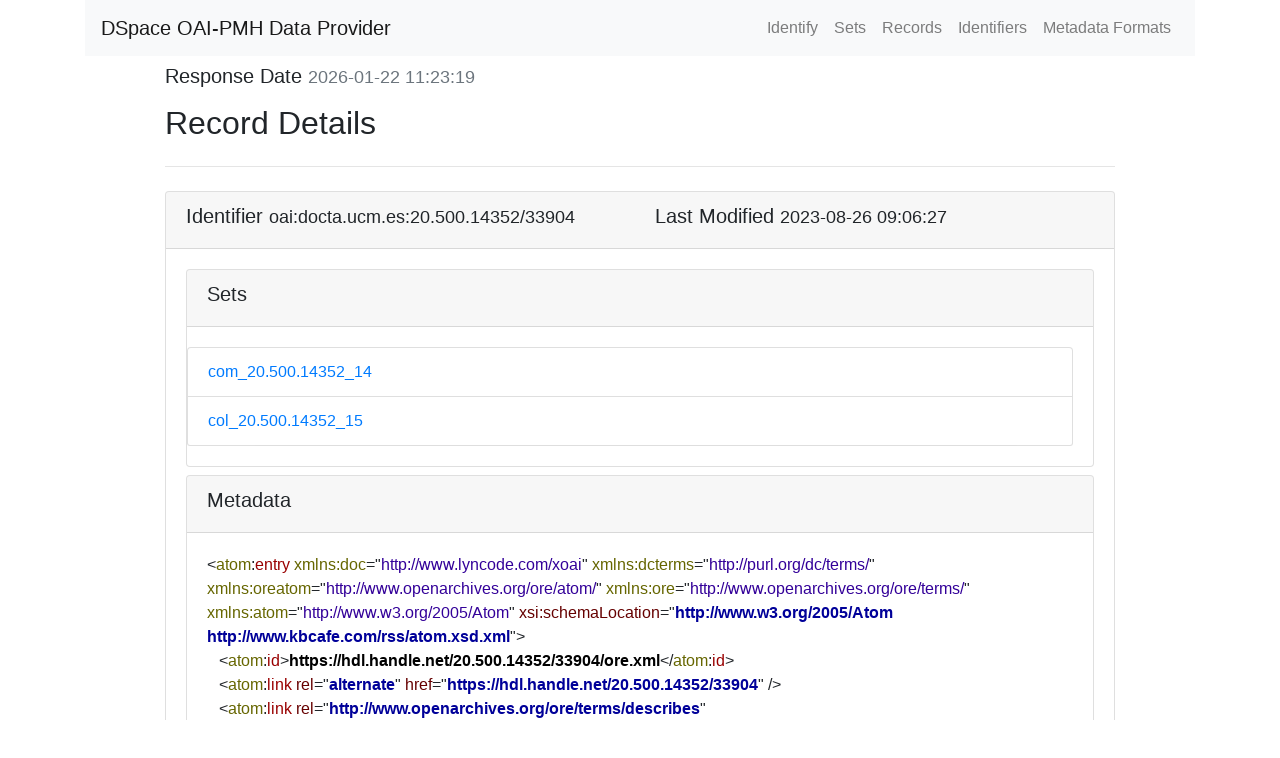

--- FILE ---
content_type: text/xml;charset=UTF-8
request_url: https://docta.ucm.es/rest/oai/request?verb=GetRecord&metadataPrefix=ore&identifier=oai:docta.ucm.es:20.500.14352/33904
body_size: 4254
content:
<?xml version="1.0" encoding="UTF-8"?><?xml-stylesheet type="text/xsl" href="static/style.xsl"?><OAI-PMH xmlns="http://www.openarchives.org/OAI/2.0/" xmlns:xsi="http://www.w3.org/2001/XMLSchema-instance" xsi:schemaLocation="http://www.openarchives.org/OAI/2.0/ http://www.openarchives.org/OAI/2.0/OAI-PMH.xsd"><responseDate>2026-01-22T11:23:19Z</responseDate><request verb="GetRecord" identifier="oai:docta.ucm.es:20.500.14352/33904" metadataPrefix="ore">https://docta.ucm.es/rest/oai/request</request><GetRecord><record><header><identifier>oai:docta.ucm.es:20.500.14352/33904</identifier><datestamp>2023-08-26T09:06:27Z</datestamp><setSpec>com_20.500.14352_14</setSpec><setSpec>col_20.500.14352_15</setSpec></header><metadata><atom:entry xmlns:atom="http://www.w3.org/2005/Atom" xmlns:xsi="http://www.w3.org/2001/XMLSchema-instance" xmlns:ore="http://www.openarchives.org/ore/terms/" xmlns:oreatom="http://www.openarchives.org/ore/atom/" xmlns:dcterms="http://purl.org/dc/terms/" xmlns:doc="http://www.lyncode.com/xoai" xsi:schemaLocation="http://www.w3.org/2005/Atom http://www.kbcafe.com/rss/atom.xsd.xml">
   <atom:id>https://hdl.handle.net/20.500.14352/33904/ore.xml</atom:id>
   <atom:link rel="alternate" href="https://hdl.handle.net/20.500.14352/33904"/>
   <atom:link rel="http://www.openarchives.org/ore/terms/describes" href="https://hdl.handle.net/20.500.14352/33904/ore.xml"/>
   <atom:link rel="self" type="application/atom+xml" href="https://hdl.handle.net/20.500.14352/33904/ore.xml#atom"/>
   <atom:published>2023-06-19T13:30:43Z</atom:published>
   <atom:updated>2023-06-19T13:30:43Z</atom:updated>
   <atom:source>
      <atom:generator>Docta Complutense</atom:generator>
   </atom:source>
   <atom:title>Star formation in the massive cluster merger Abell 2744</atom:title>
   <atom:author>
      <atom:name>Pérez González, Pablo Guillermo</atom:name>
   </atom:author>
   <atom:category scheme="http://www.openarchives.org/ore/terms/" term="http://www.openarchives.org/ore/terms/Aggregation" label="Aggregation"/>
   <atom:category scheme="http://www.openarchives.org/ore/atom/modified" term="2023-06-19T13:30:43Z"/>
   <atom:category scheme="http://www.dspace.org/objectModel/" term="DSpaceItem" label="DSpace Item"/>
   <atom:link rel="http://www.openarchives.org/ore/terms/aggregates" href="https://docta.ucm.es/bitstreams/4fee4fb3-28cc-4541-8f40-dc19de32ccd0/download" title="163 (1895).pdf" type="application/pdf" length="547104"/>
   <oreatom:triples>
      <rdf:Description xmlns:rdf="http://www.w3.org/1999/02/22-rdf-syntax-ns#" rdf:about="https://hdl.handle.net/20.500.14352/33904/ore.xml#atom">
         <rdf:type rdf:resource="http://www.dspace.org/objectModel/DSpaceItem"/>
         <dcterms:modified>2023-06-19T13:30:43Z</dcterms:modified>
      </rdf:Description>
      <rdf:Description xmlns:rdf="http://www.w3.org/1999/02/22-rdf-syntax-ns#" rdf:about="https://docta.ucm.es/bitstreams/4fee4fb3-28cc-4541-8f40-dc19de32ccd0/download">
         <rdf:type rdf:resource="http://www.dspace.org/objectModel/DSpaceBitstream"/>
         <dcterms:description>ORIGINAL</dcterms:description>
      </rdf:Description>
      <rdf:Description xmlns:rdf="http://www.w3.org/1999/02/22-rdf-syntax-ns#" rdf:about="https://docta.ucm.es/bitstreams/2c110518-db25-451d-a1e2-5e9f8d99ee43/download">
         <rdf:type rdf:resource="http://www.dspace.org/objectModel/DSpaceBitstream"/>
         <dcterms:description>EPRINTS</dcterms:description>
      </rdf:Description>
      <rdf:Description xmlns:rdf="http://www.w3.org/1999/02/22-rdf-syntax-ns#" rdf:about="https://docta.ucm.es/bitstreams/9411bc20-1eca-4600-9154-4f49d4ad3570/download">
         <rdf:type rdf:resource="http://www.dspace.org/objectModel/DSpaceBitstream"/>
         <dcterms:description>TEXT</dcterms:description>
      </rdf:Description>
      <rdf:Description xmlns:rdf="http://www.w3.org/1999/02/22-rdf-syntax-ns#" rdf:about="https://docta.ucm.es/bitstreams/c35fccce-6262-4e14-8768-4f0798fae22d/download">
         <rdf:type rdf:resource="http://www.dspace.org/objectModel/DSpaceBitstream"/>
         <dcterms:description>THUMBNAIL</dcterms:description>
      </rdf:Description>
   </oreatom:triples>
</atom:entry></metadata></record></GetRecord></OAI-PMH>